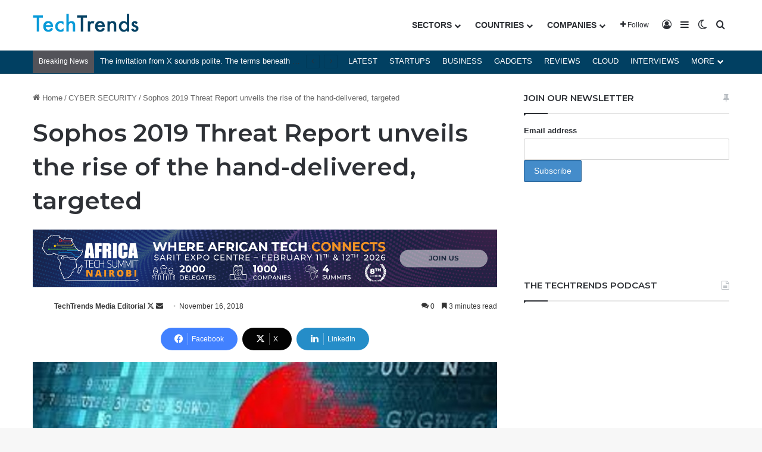

--- FILE ---
content_type: text/html; charset=utf-8
request_url: https://www.google.com/recaptcha/api2/aframe
body_size: 182
content:
<!DOCTYPE HTML><html><head><meta http-equiv="content-type" content="text/html; charset=UTF-8"></head><body><script nonce="6psneNlBzRdWS71MlmPXvg">/** Anti-fraud and anti-abuse applications only. See google.com/recaptcha */ try{var clients={'sodar':'https://pagead2.googlesyndication.com/pagead/sodar?'};window.addEventListener("message",function(a){try{if(a.source===window.parent){var b=JSON.parse(a.data);var c=clients[b['id']];if(c){var d=document.createElement('img');d.src=c+b['params']+'&rc='+(localStorage.getItem("rc::a")?sessionStorage.getItem("rc::b"):"");window.document.body.appendChild(d);sessionStorage.setItem("rc::e",parseInt(sessionStorage.getItem("rc::e")||0)+1);localStorage.setItem("rc::h",'1765815691605');}}}catch(b){}});window.parent.postMessage("_grecaptcha_ready", "*");}catch(b){}</script></body></html>